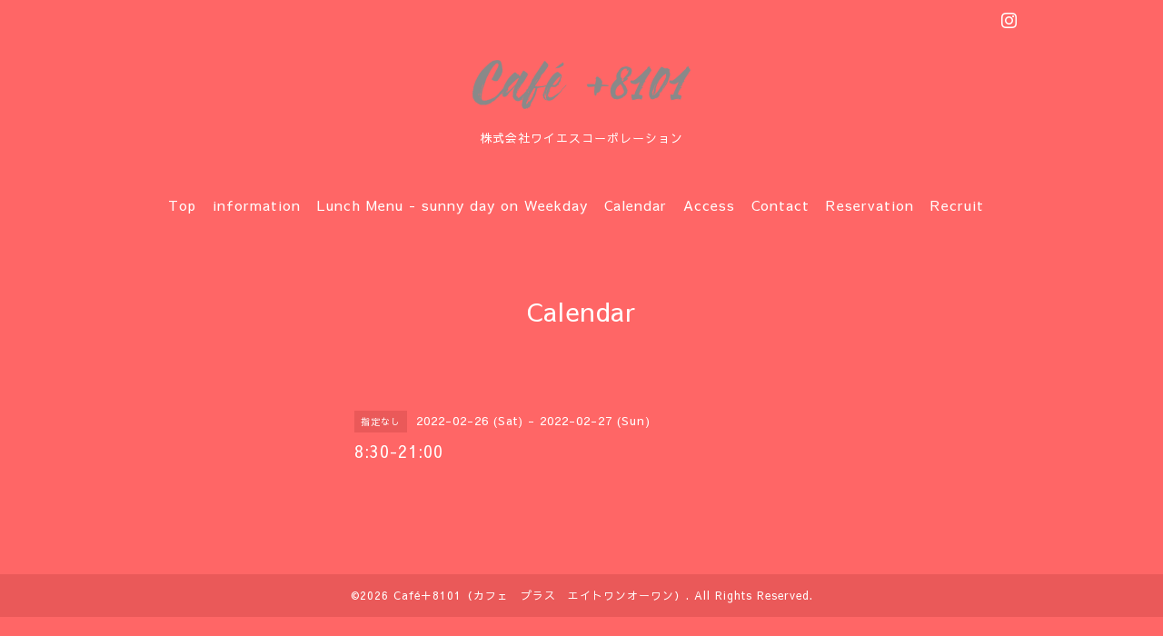

--- FILE ---
content_type: text/html; charset=utf-8
request_url: http://cafeplus8101.com/calendar/4417596
body_size: 2692
content:
<!DOCTYPE html>
<html lang="ja">
<head>
<!-- Slider: ver.202008240000 -->
<meta http-equiv="content-type" content="text/html; charset=utf-8" />
<title>8:30-21:00 - 用賀・世田谷区上用賀・馬事公苑横のCafe+8101（カフェ　プラスエイトワンオーワン）</title>
<meta name="viewport" content="width=device-width, initial-scale=1, maximum-scale=1, user-scalable=yes" />
<meta name="keywords" content="世田谷区上用賀・Café＋8101" />
<meta name="description" content="" />
<meta property="og:title" content="用賀・世田谷区上用賀・馬事公苑横のCafe+8101（カフェ　プラスエイトワンオーワン）" />
<meta property="og:image" content="https://cdn.goope.jp/157109/211020175850vz9r.png" />
<meta property="og:site_name" content="用賀・世田谷区上用賀・馬事公苑横のCafe+8101（カフェ　プラスエイトワンオーワン）" />
<meta http-equiv="content-style-type" content="text/css" />
<meta http-equiv="content-script-type" content="text/javascript" />
<link rel="shortcut icon" href="//cdn.goope.jp/157109/200205085549-5e3a0485bcb29.ico" />
<link rel="alternate" type="application/rss+xml" title="用賀・世田谷区上用賀・馬事公苑横のCafe+8101（カフェ　プラスエイトワンオーワン） / RSS" href="/feed.rss" />
<link href='//fonts.googleapis.com/css?family=Abel|Gilda+Display|Lora|Playfair+Display+SC|Cinzel|Open+Sans+Condensed:300' rel='stylesheet' type='text/css'>
<link rel="stylesheet" type="text/css" href="/css/font-awesome/css/font-awesome.min.css" media="all" />
<style type="text/css" media="all">@import "/style.css?911088-1739671719";</style>
<script type="text/javascript" src="/assets/jquery/jquery-3.5.1.min.js"></script>
<script type="text/javascript" src="/assets/easing/easing.js"></script>
<script type="text/javascript" src="/js/tooltip.js"></script>
<script type="text/javascript" src="/assets/colorbox/jquery.colorbox-1.6.4.min.js"></script>
<script type="text/javascript" src="/assets/mobilemenu/mobilemenu.js"></script>

    <script>
      $(function() {
        // Android4.4未満判別
        if( navigator.userAgent.indexOf('Android') > 0 && typeof window.orientation != 'undefined' && typeof(EventSource) == 'undefined') {
          $('body').addClass('ua-android-u440');
        }

        $('body').mobile_menu({
          menu: ['#main-nav ul'],
          menu_width: 200,
          prepend_button_to: '#mobile-bar'
        });

        $('#main').find('.thickbox').not('.js-colorbox-html').colorbox({
          rel: 'thickbox',
          width: '78%',
          maxHeight: '88%',
          previous: '<i class="fa fa-caret-left"></i>',
          next: '<i class="fa fa-caret-right"></i>',
          close: '<i class="fa fa-close"></i>',
          current: ''
        });
      });
    </script>

</head>
  <body id="calendar" class="color_01">
  <!-- container/ -->
  <div id="container" class="color_01 color_bg_01">
  <!-- header/ -->
  <div id="header" class="color_bg_01">

    <!-- tel_number/ -->
    <div class="tel_area clearfix">
      <div class="shop_rss"><a href="/feed.rss"><img src="/img/icon/rss2.png" /></a></div>
      <div class="shop_tel">TEL&nbsp;/&nbsp;03-6689-0547</div>
    </div>
    <!-- /tel_number -->

    <!-- header_inner/ -->
    <div id="header_inner" class="clearfix">

      <!-- smartphone_gnav/ -->
      <nav id="main-nav">
        <ul class="gnav_smart_phone">
        
        <li><a href="/"  class="footer_navi_top">Top</a></li>
        
        <li><a href="/info"  class="footer_navi_info"> information</a></li>
        
        <li><a href="/free/lunch4"  class="footer_navi_free free_421438">Lunch Menu - sunny day on Weekday</a></li>
        
        <li><a href="/calendar"  class="footer_navi_calendar active">Calendar</a></li>
        
        <li><a href="/about"  class="footer_navi_about">Access</a></li>
        
        <li><a href="/contact"  class="footer_navi_contact">Contact</a></li>
        
        <li><a href="/reservation"  class="footer_navi_reservation">Reservation</a></li>
        
        <li><a href="/recruit"  class="footer_navi_recruit">Recruit</a></li>
        
        </ul>
      </nav>
      <!-- /smartphone_gnav -->

      <div class="header_social_wrap">
         
        

        
        <a href="https://www.instagram.com/cafe_plus_8101_due/" target="_blank">
          <span class="icon-instagram"></span>
        </a>
        
      </div>

      <!-- site_title/ -->
      <nav id="mobile-bar"></nav>
      <div class="site_title">
        <h1 class="site_logo color_01">
          <a class="shop_sitename" href="http://cafeplus8101.com"><img src='//cdn.goope.jp/157109/211020175850vz9r_m.png' alt='用賀・世田谷区上用賀・馬事公苑横のCafe+8101（カフェ　プラスエイトワンオーワン）' /></a>
        </h1>
        <div class="site_description site_description_smartphone">株式会社ワイエスコーポレーション</div>
      </div>
      <!-- /site_title -->

      <!-- gnav/ -->
      <ul class="gnav">
        
        <li><a href="/"  class="navi_top">Top</a></li>
        
        <li><a href="/info"  class="navi_info"> information</a></li>
        
        <li><a href="/free/lunch4"  class="navi_free free_421438">Lunch Menu - sunny day on Weekday</a></li>
        
        <li><a href="/calendar"  class="navi_calendar active">Calendar</a></li>
        
        <li><a href="/about"  class="navi_about">Access</a></li>
        
        <li><a href="/contact"  class="navi_contact">Contact</a></li>
        
        <li><a href="/reservation"  class="navi_reservation">Reservation</a></li>
        
        <li><a href="/recruit"  class="navi_recruit">Recruit</a></li>
        
      </ul>
      <!-- /gnav -->

    </div>
    <!--/header_inner-->
  </div>
  <!-- /header -->

    <div id="wrapper">
      <div id="wrapper_inner"  class="clearfix">
        <!-- /contents -->
        <div id="contents" class="clearfix">
        <!-- メイン部分ここから -->
        <div id="main">
          <div id="main_inner">




    

    

    

    
    <!----------------------------------------------

      ページ：カレンダー

    ---------------------------------------------->
    <h2 class="page_title">Calendar</h2>

    


    
    <div class="schedule_detail">
      <div>
      <span class="schedule_detail_category color_bg_04 color_01">指定なし</span>&nbsp; <span class="schedule_detail_date color_01">2022-02-26 (Sat) - 2022-02-27 (Sun)</span>
      </div>
      <div class="schedule_detail_title">
        8:30-21:00
      </div>
      <div class="schedule_detail_body textfield">
        
        
        <br class="clear" />
      </div>
    </div>
    

    

    


    

    

    

    

    

    
    </div>
  </div>
  <!-- // メイン部分ここまで -->
            <!-- sidebar/ -->
            <div id="sidebar" class="clearfix">
              <div id="sidebar_inner">

                <!-- サブナビここから // -->
                <ul class="sub_navi_side">
                  
                  
                  
                  
                  
                  
                  
                  
                  
                  
                  
                  
                  
                  
                  
                  
                  
                </ul>
                <!-- サブナビここまで // -->
            </div>
          </div>
          <!-- /sidebar -->

    </div>
    <!-- /contents -->

        </div>
        <!-- /wrapper_inner -->
    </div>
    <!-- /wrapper -->
  </div>
  <!--  /container -->
        <!-- footer/ -->
        <div id="footer">
          <div id="footer_inner" class="color_bg_01">
            <!-- ナビゲーションパーツここから // -->
            <div class="navi_parts_area">
              <div id="navi_parts">
<div class="navi_parts_detail">
<div id="google_translate_element"></div><script type="text/javascript">function googleTranslateElementInit() {new google.translate.TranslateElement({pageLanguage: 'ja', includedLanguages: 'en,es,fr,it,ja,ko,zh-CN,zh-TW', layout: google.translate.TranslateElement.InlineLayout.SIMPLE}, 'google_translate_element');}</script><script type="text/javascript" src="//translate.google.com/translate_a/element.js?cb=googleTranslateElementInit"></script>
</div>
<div class="navi_parts_detail">
<div id="google_translate_element"></div><script type="text/javascript">function googleTranslateElementInit() {new google.translate.TranslateElement({pageLanguage: 'ja', includedLanguages: 'en,es,fr,it,ja,ko,zh-CN,zh-TW', layout: google.translate.TranslateElement.InlineLayout.SIMPLE}, 'google_translate_element');}</script><script type="text/javascript" src="//translate.google.com/translate_a/element.js?cb=googleTranslateElementInit"></script>
</div>
</div>

              <br class="clear" />
            </div>
            <!-- // ナビゲーションパーツここまで -->
          </div>
          <!-- /footer_inner -->
        </div>
        <!-- /footer -->

        <!-- footer_copyright/ -->
        <div id="footer_copyright" class="color_bg_04 color_01">
          <div id="footer_copyright_inner">

            

            <div class="copyright">
              &copy;2026 <a href="http://cafeplus8101.com">Café＋8101（カフェ　プラス　エイトワンオーワン）</a>. All Rights Reserved.
            </div>
          </div>
        </div>
        <!-- /footer_copyright -->
</body>
</html>


--- FILE ---
content_type: text/css; charset=utf-8
request_url: http://cafeplus8101.com/style.css?911088-1739671719
body_size: 8453
content:
@import url('https://fonts.googleapis.com/earlyaccess/sawarabigothic.css');


/* Slider: ver.202309250000 */

/* -----------------------------------------
カラーCSS読み込み
----------------------------------------- */


/* ---------------------------------
 reset CSS
--------------------------------- */

* {
  margin: 0;
  padding: 0;
}

button {
    -webkit-appearance: none;
}

article,aside,details,figcaption,figure,footer,header,hgroup,menu,nav,section{
  display:block
}

nav ul{
  list-style:none
}

blockquote,q{
  quotes:none
}

blockquote:before,blockquote:after,q:before,q:after{
  content:none
}

a {
  margin:0;
  padding:0;
  font-size:100%;
  vertical-align:baseline;
  background:transparent
}

ins{
  background-color:#ff9;
  color:#000;
  text-decoration:none
}

mark{
  background-color:#ff9;
  color:#000;
  font-style:italic;
  font-weight:bold
}

del{
  text-decoration:line-through
}

abbr[title],dfn[title]{
  border-bottom:1px dotted;
  cursor:help
}

hr{
  display:block;
  height:1px;border:0;
  border-top:1px solid #ccc;
  margin:1em 0;
  padding:0
}

input,select{
  vertical-align:middle
}

li {
  list-style-type: none;
}

/*------------------------------------------
 パーツ表示切替用style
------------------------------------------*/

.site_description {
  display: block;
}

.copyright {
  display: block;
}

/* --------------------------------------
  共通項目
--------------------------------------- */

/*-- clear --*/

br.clear {
  font-size: 0;
  line-height: 0;
  clear: both;
}

.clearfix:after {
  content: ".";
  display: block;
  height: 0;
  visibility: hidden;
  clear: both;
}

/*-- color --*/

.color_01 {
  color: #fff;
}

.color_02 {
  color: #fc4f4f;
}

.color_bg_01 {
  background: #FF6666;
}

.color_bg_02 {
  background: #fff;
}

.color_bg_03 {
  background: #ffa1a1;
}

.color_bg_04 {
  background: #ea5959;
}

/*-- link --*/

a:link {
  color: #fff;
  text-decoration: none;
}

a:visited {
  color: #fff;
  text-decoration: none;
}

a:hover {
  color: #ffc4c4;
  text-decoration: underline;
}

a:active {
  color: #fff;
  text-decoration: none;
  outline: none;
}

/*-- border --*/

.border {
  border: 1px #ffc4c4 solid;
}

.border_top {
  border-top: 1px #ffc4c4 solid;
}

.border_bottom {
  border-bottom: 1px #ffc4c4 solid;
}

.border_bottom_dot {
  border-bottom: 1px #ffc4c4 dotted;
}

.border_02 {
  border: 1px #f79b9b solid;
}

/*-- border_radius --*/

.border_radius {
  -webkit-border-radius: 4px;
  -moz-border-radius: 4px;
  border-radius: 4px;
}

/* --------------------------------------
  メイン要素
--------------------------------------- */

html {
}
body {
  font-size: 13px;
  font-family: 'Sawarabi Gothic';
  letter-spacing: 1px;
  margin: 0;
  word-wrap: break-word;
  word-break: break-all;
  background: #ff6666;
  background-image: none;
  min-width: inherit;
}


#container {
  width: 1000px;
  margin: 0 auto;
}

#wrapper {
}

body#top #container {
  width: 100%;
}

#wrapper_inner {
  margin: 0 20px;
}

body#top #wrapper_inner {
  margin: 0;
}

#contents {
  width: 960px;
  padding: 0 0 40px 0;
}

/* TOPページのみ */
#top #contents {
  padding: 0;
  width: 100%;
  background: none;
}

#header {
  width: 100%;
  margin-bottom: 0;
  font-family: 'Sawarabi Gothic';
}

body#top #header {
  border-bottom: none;
}

#header_inner {
  width: 960px;
  margin: 0 auto;
}

#main {
  width: 720px;
  float: right;
  margin-right: 0px;
}

/* TOPページのみ */
  #top #main {
  float: none;
  width: 100%;
}

#main_inner {
  margin: 0;
}

/* --- Main float none area--- */
body#recruit #main,
body#free #main,
body#staff #main,
body#reservation #main,
body#event-reservation #main,
body#coupon #main,
body#contact #main,
body#calendar #main,
body#about #main {
  width: 960px;
  float: none;
}
/* --- Main float none area--- */

/* --------------------------------------
  Google翻訳ウィジェット
  --------------------------------------- */

#google_translate_element .goog-te-gadget a {
  pointer-events: none;
}

/* --------------------------------------
  ソーシャルアイコン
  --------------------------------------- */

@font-face {
    font-family: 'icomoon';
    src: url('/css/social-icon-fonts/social-icon.eot?3koa62');
    src: url('/css/social-icon-fonts/social-icon.eot?3koa62#iefix') format('embedded-opentype'),
         url('/css/social-icon-fonts/social-icon.ttf?3koa62') format('truetype'),
         url('/css/social-icon-fonts/social-icon.woff?3koa62') format('woff'),
         url('/css/social-icon-fonts/social-icon.svg?3koa62#icomoon') format('svg');
    font-weight: normal;
    font-style: normal;
}

[class^="icon-"], [class*=" icon-"] {
    /* use !important to prevent issues with browser extensions that change fonts */
    font-family: 'icomoon' !important;
    speak: none;
    font-style: normal;
    font-weight: normal;
    font-variant: normal;
    text-transform: none;
    line-height: 1;

    /* Better Font Rendering =========== */
    -webkit-font-smoothing: antialiased;
    -moz-osx-font-smoothing: grayscale;
}

.icon-instagram:before {
    content: "\e900";
}

.icon-facebook:before {
    content: "\e901";
    margin-right: 2px;
}

.icon-twitter:before {
    content: "\e902";
    margin-right: 2px;
}

.line-it-button {
  padding-bottom: 10px;
}

/* --------------------------------------
  ヘッダー
  --------------------------------------- */

.site_title {
  padding: 0;
  text-align: center;
  background-repeat: repeat;
  margin-bottom: 33px;
}

h1.site_logo {
  font-weight: normal;
  font-size: 40px;
  margin-bottom: 10px;
  padding-top: 30px;
}

h1.site_logo a img {
  max-width: 100%;
}

.site_description {
  display: block;
}

.tel_area {
  width:960px;
  margin: 0 auto;
}

.shop_rss {
  margin: 11px 0 0 6px;
  float: right;
  display: none;
}

.shop_tel {
  margin: 12px 0 0 6px;
  font-size: 13px;
  letter-spacing: 0.1em;
  float: right;
  display: none;
}

.header_social_wrap {
  font-size: 17px;
  padding: 10px 0 0;
  text-align: right;
}

.header_social_wrap a:link {
  text-decoration: none;
  color: #fff;
}

 header_social_wrap a:hover {
  color: #ffc4c4;
  text-decoration: none;
}


/* --------------------------------------
  ページタイトル
--------------------------------------- */

#main h2.page_title {
  font-family: 'Sawarabi Gothic';
  font-size: 28px;
  font-weight: normal;
  text-align: left;
  _margin: 0;
  padding: 50px 0 30px;
}

/* ---  サイドナビがないページ用 ---*/
body#recruit #main h2.page_title,
body#free #main h2.page_title,
body#staff #main h2.page_title,
body#reservation #main h2.page_title,
body#event-reservation #main h2.page_title,
body#coupon  #main h2.page_title,
body#calendar #main h2.page_title,
body#contact #main h2.page_title,
body#about #main h2.page_title {
  width: 960px;
  text-align: center;
  padding: 45px 0 50px;
}
/* ---  サイドナビがないページ用 ---*/

/* --------------------------------------
  ナビゲーション
--------------------------------------- */

.gnav {
  display: block;
  text-align: center;
  line-height: 22px;
  margin-bottom: 10px;
  font-size: 15px;
  padding: 20px 0;
}

.gnav li {
  display: -moz-inline-box;
  display: inline-block;
  /display: inline;
  /zoom: 1;
  padding-right: 12px;
  margin-bottom: 10px;
}

.gnav a {
  text-decoration: none;
}

.gnav li.navi_last {
  padding-right: 0;
}

#mobile-bar,
#build-menu {
  display: none;
}

.fa {
  display: inline-block;
  font-family: FontAwesome;
  font-style: normal;
  font-weight: normal;
  font-size: 30px;
  line-height: 1;
  -webkit-font-smoothing: antialiased;
  -moz-osx-font-smoothing: grayscale;
}

/* PC用サブナビ */
.sub_navi_side {
  float: left;
  width: 200px;
  position: relative;
  padding: 10px 0;
  top: 30px;
}

.sub_navi_side ul.sub_navi {
  padding: 0;
}

body#free  .sub_navi_side,
body#reservation  .sub_navi_side,
body#event-reservation  .sub_navi_side,
body#coupon  .sub_navi_side,
body#contact  .sub_navi_side,
body#about .sub_navi_side,
body#calendar .sub_navi_side {
  display: none;
}

ul.sub_navi_side li a {
  margin-bottom: 1px;
  padding: 0 15px 15px 15px;
  display: block;
}

/* フリーページナビゲーション用 */
.free_area {
  margin-bottom: 50px;
  line-height: 1.5;
}

.free_area_inner {
  padding: 8px 0;
}

.gnav li:hover > div {
  display: block !important;
}

/* --------------------------------------
  サイドバー
--------------------------------------- */

#sidebar {
  width: 200px;
  margin: 82px 30px 0 0;
  text-align: left;
  float: left;
}

body#contact #sidebar,
body#calendar #sidebar,
body#about #sidebar,
body#reservation #sidebar,
body#top #sidebar {
  display: none;
}

#sidebar_inner {
  margin: 0;
}

/* --------------------------------------
  フッター
--------------------------------------- */

#footer {
  clear: both;
  width: 100%;
}

body#top {
  background: #FF6666;
}

#footer_inner {
  width: 1000px;
  margin: 0 auto;
}

/* ナビパーツ */

#footer #navi_parts {
  font-size: 12px;
}

.navi_parts_area {
  margin: 0 20px;
}

#footer .navi_parts_detail {
  margin: 0 40px 40px 0;
  text-align: left;
  float: left;
}

/* --------------------------------------
  フッターコピーライト
--------------------------------------- */

#footer_copyright {
  font-size: 12px;
  height: auto;
  width: 100%;
}

#footer_copyright_inner {
  width: 980px;
  margin: 0 auto;
  padding: 15px 0;
}

.introduction {
  text-align: center;
  margin-top: 10px;
  margin-bottom: 10px;
}

.copyright {
  text-align: center;
  display: block;
}

/* QRコード */
.qr_img {
  text-align: center;
}

/* --------------------------------------
  トップ
--------------------------------------- */

.slide_one {
  width: 960px;
  height: 480px;
  overflow:hidden;
  margin:0 auto 40px;
}

.slide_one ul li img {
  width: 980px;
  height: auto;
}

.welcome_info_area {
  width: 960px;
  margin: 0 auto 40px;
}

.welcome_area_title {
  font-family: 'Sawarabi Gothic';
  font-size: 25px;
  margin-bottom: 20px;
}

.welcome_area {
  width: 450px;
  float: left;
  margin: 0 60px 0 0;
}

.welcome_area_message {
  line-height: 1.5;
}

.top_info_area {
  width: 450px;
  float: left;
}

.info_area_title {
  font-family: 'Sawarabi Gothic';
  font-size: 25px;
  margin-bottom: 13px;
}

.top_info_message {
  list-style-type: none;
}

.top_info_message li {
  margin: 0;
  padding: 7px 0;
}

.top_info_message li a {
  margin: 0 0 10px 0;
}

.top_info_date {
  margin-right: 10px;
}

/* -----------------------------------------

wideslider

----------------------------------------- */

.wideslider {
  width: 100%;
  text-align: left;
  position: relative;
  overflow: hidden;
  margin-bottom: 30px;
}

.wideslider ul,
.wideslider ul li {
  float: left;
  display: inline;
  overflow: hidden;
}

.wideslider ul li img {
  width: 100%;
  display: none;
}

.wideslider_base {
  top: 0;
  position: absolute;
}

.wideslider_wrap {
  top: 0;
  position: absolute;
  overflow: hidden;
}

.slider_prev,
.slider_next {
  top: 0;
  overflow: hidden;
  position: absolute;
  z-index: 100;
  cursor: pointer;
}

.pagination {
  bottom: 20px;
  left: 0;
  width: 100%;
  height: 15px;
  text-align: center;
  position: absolute;
  z-index: 200;
}

.pagination a {
  margin: 0 7px;
  width: 12px;
  height: 12px;
  border-radius: 6px;
  display: inline-block;
  overflow: hidden;
  background: #fff;
}

.pagination a.active {
  filter:alpha(opacity=100)!important;
  -moz-opacity: 1!important;
  opacity: 1!important;
}


/* =======================================
  ClearFixElements
======================================= */

.wideslider ul:after {
  content: ".";
  height: 0;
  clear: both;
  display: block;
  visibility: hidden;
}

.wideslider ul {
  display: inline-block;
  overflow: hidden;
}

/* --------------------------------------
  インフォメーション
--------------------------------------- */

.info_area {
  margin: 0 0 40px 0;
  padding-top: 40px;
}

.info {
  padding: 8px 0 40px 0;
  margin: 0 0 40px 0;
}

.info_photo {
  padding: 0 1px;
}

.info_photo img {
  max-width: 750px;
  height: auto;
  margin-bottom: 20px;
}

.info_date {
  padding: 0 0 0 1px;
}

.info_title {
  font-size: 18px;
  margin: 0 0 10px 0;
  padding: 10px 0;
  width: 720px;
  background-repeat: no-repeat;
  -webkit-border-radius: 4px;
  -moz-border-radius: 4px;
  border-radius: 4px;
}

.info_title a {
}

.info_body {
  padding: 0 1px 0 1px;
  word-wrap:break-all;
  line-height: 1.5;
}

/* --------------------------------------
  カレンダー
--------------------------------------- */

.calendar_area {
  margin: 0 0 40px;
  width: 100%;
}

.calendar_header {
  margin: 0 0 60px 0;
  font-size: 16px;
  text-align: center;
}

.calendar_header a {
  margin: 0 20px;
  font-size: 14px;
  text-align: center;
  font-weight: normal;
}

.table_calendar {
  font-family: 'Sawarabi Gothic';
}

.table_calendar th {
  text-align: center;
  font-size: 12px;
  border-bottom: 1px solid #f79b9b;
  padding: 0 0 5px 0;
}

.table_calendar th.sun {
  color: #ff3355;
}

.table_calendar th.sat {
  color: #0250d0;
}

.table_calendar td {
  border-bottom: 1px solid #f79b9b;
  border-left: 1px solid  #f79b9b;
  width: 14%;
  height: 120px;
  text-align: center;
  padding: 0 0 5px 0;
}

.table_calendar td img {
  padding: 15px;
}

.table_calendar td.sun {
}

.table_calendar td:last-child {
  border-right: 1px solid #f79b9b;
}

.table_calendar td p.day {
  line-height: 14px;
  margin: 10px 10px 0;
  padding: 0;
  text-align: left;
  vertical-align: top;
}

.table_calendar td.sat p.day {
  color: #0250d0;
}

.table_calendar td.sun p.day,
.table_calendar td.holiday p.day {
  color: #ff3355;
}

.schedule {
  margin: 0 0 20px 0;
}

.schedule ~ .schedule {
  padding: 20px 0 0;
  border-top: 1px dotted #d8d5d1;
}

.schedule_date {
  font-weight: bold;
  margin: 0 0 20px 0;
  padding: 0 0 20px 0;
}

.schedule ul {
  list-style: none;
  margin: 0 0 40px 0;
}

.schedule ul li {
  margin: 0 0 10px 0;
  line-height: 20px;
}

.schedule_category {
  padding: 5px 7px;
  margin:0 10px 0 0;
  font-size: 10px;
}

.schedule_time {
  font-weight: bold;
}

.schedule_detail {
  width: 500px;
  margin: 0 auto;
  padding: 40px 0 8px 0;
}

.schedule_detail_category {
  padding: 5px 7px;
  margin: 0 0 8px 0;
  font-size: 10px;
}

.schedule_detail_title {
  font-size: 18px;
  margin: 10px 0 15px 0;
}

.schedule_detail_body {
  line-height: 1.5;
}

.schedule_detail_body img {
  margin: 0 0 20px 0;
}

/* --------------------------------------
  メニュー
--------------------------------------- */

.menu_area {
  width: 720px;
  margin: 0 0 40px 0;
  padding: 0;
}

.menu_title {
  margin: 0 20px 15px 0;
  font-size: 18px;
}

.menu_price {
  font-weight: bold;
  line-height: 24px;
  margin: 0 0 20px 0;
  padding: 0 1px;
  font-size: 12px;
}

.menu_price_num {
  font-size: 20px;
}

.menu_list {
  margin: 0;
  padding: 0;
}

.menu_category {
  font-family: 'Sawarabi Gothic';
  font-size: 20px;
  margin-bottom: 40px;
  width: 720px;
  padding: 8px 0px;
}

.menu {
  margin: 0 0 15px 0;
}

.menu_body {
  clear: both;
  line-height: 1.5;
  width: 100%;
  margin: 0;
}

.menu_body img {
  margin: 0 0 20px 0;
  padding: 0 1px;
  max-width: 720px;
  height: auto;
}

/* --------------------------------------
  フォトギャラリー
--------------------------------------- */

.album_title {
  font-family: 'Sawarabi Gothic';
  font-size: 20px;
  padding: 8px 0;
  margin-bottom: 40px;
  width: 720px;
}

.photo_area {
  width: 720px;
  margin: 0 0 30px 0;
}

.album {
  margin: 0 0 30px -15px;
  padding: 0;
}

.album:last-child {
  padding: 0 0 15px 0;
}

.photo_thumb {
  float: left;
  margin: 0 0 20px 20px;
}

.photo {
  width: 100%;
  margin: 0 5px 40px 0;
}

.photo_image {
  margin: 0 0 20px 0;
}

.photo_image img {
  max-width: 720px;
  height: auto;
}

.photo_date {
  text-align: left;
  margin-bottom: 4px;
  padding: 0 1px 0 1px;
}

.photo_title {
  font-size: 18px;
  margin: 0 0 10px 0;
  padding: 0 1px;
}

.photo_body {
  line-height: 1.5;
  padding: 0 1px 40px 1px;
}

/* --------------------------------------
  クーポン
--------------------------------------- */

.coupon_area {
  width: 960px;
  margin-bottom: 0 0 40px !important;
}

.coupon {
  padding: 0;
  width: 840px;
  margin: 0 auto 20px;
}

.coupon_image {
  float: left;
  margin: 0 40px 20px 0;
}

.coupon_qr {
  width: 110px;
  margin-bottom: 20px;
}

.coupon_title {
  margin-bottom: 20px;
  font-size: 18px;
}

.coupon_body {
  float: left;
  width: 300px;
}

.coupon_body ul {
  margin-bottom: 20px;
}

.coupon_body ul li {
  list-style-type: none;
}

.coupon_print {
  margin: 0 auto 40px;
  font-weight: bold;
}

/* --------------------------------------
  店舗情報
--------------------------------------- */

.map {
  width: 100%;
  height: 100%;
  margin: 0 0 40px 0;
  padding: 0;
}

.detail {
  margin: 0 0 10px 0;
}

.table_detail {
  float: right;
  width: 100%;
  margin-bottom: 40px;
  border-top: 1px solid #f79b9b;
}

.table_detail th {
  width: 150px;
  text-align: center;
  white-space: normal;
  word-break: break-all;
  padding: 20px 20px;
  border-bottom: 1px solid #f79b9b;
  border-left: 1px solid #f79b9b;
}

.table_detail td {
  width: 350px;
  padding: 20px 20px;
  white-space: normal;
  word-break: break-all;
  border-bottom: 1px solid #f79b9b;
  border-left: 1px solid #f79b9b;
  border-right: 1px solid #f79b9b;
}

/* --------------------------------------
  お問い合わせ
--------------------------------------- */

.contact_area_wrap {
  margin: 0 auto;
  display: block;
  clear: both;
  overflow: hidden;
  line-height: 20px;
  width: 460px;
}

.contact_message {
  margin: 0 0 40px 0;
  font-size: 15px;
  line-height: 23px;
}

.contact_area_wrap input {
  margin: 5px 5px 0 0;
  padding: 10px;
  height: 25px;
  font-size: 14px;
  vertical-align: middle;
  border: 1px solid #f79b9b;
  background: #fafafa;
  width: 438px;
}

.contact_area_wrap textarea {
  margin: 5px 0 0 0;
  padding: 10px;
  font-size: 14px;
  border: 1px solid #f79b9b;
  background: #fafafa;
  vertical-align: middle;
  width: 438px;
  height: 150px;
}

.contact_area {
  margin-bottom: 40px;
}

.contact_area .button_area {
  text-align: right;
}

.contact_area_wrap input.button {
  display: block;
  font-size: 18px;
  padding: 15px 0;
  color: #fff;
  background: #ffa1a1;
  text-decoration: none;
  width: 460px;
  height: 80px;
  margin: 50px auto;
  cursor: pointer;
  border: none;
  -webkit-border-radius: 4px;
  -moz-border-radius: 4px;
  border-radius: 4px;
}

 .contact_area_wrap input.button:hover {
  opacity: 0.8;
  -moz-opacity: 80;
}

input.contact_small {
  width: 250px;
}

input.contact_medium {
  width: 438px;
}

input.contact_large {
  height: 150px;
  width: 438px;
}

.checkbox {
  display: block;
  clear: both;
  padding: 0 0 5px 0;
}

.checkbox input {
  display: inline;
  float: left;
  margin: 0 5px 0 0;
  padding: 5px;
  width: 13px;
  border: none;
}

.checkbox label {
  display: block;
  width: 460px;
  float: left;
  margin: 0 0 5px 0;
}

.radio {
  display: block;
  clear: both;
  padding: 5px 0 5px 3px;
}

.radio input {
  display: inline;
  float: left;
  margin: 0 5px 0 0;
  padding: 5px;
  width: 13px;
  border: none;
}

.radio span {
  display: block;
  width: 460px;
  float: left;
  margin: 0 0 5px 0;
}

.personal_info {
  width: 460px;
  margin: 1px 0 0 0;
}

.personal_info_txt {
  margin: 8px 0 0 0;
  font-weight: normal;
  line-height: 160%;
  font-size: 12px;
}

.requier {
  color: #ff0000;
  margin-left: 5px;
}

/* --------------------------------------
    予約ページ
--------------------------------------- */

.reservation_area {
  margin: 0 auto;
  display: block;
  clear: both;
  overflow: hidden;
  line-height: 20px;
  width: 460px;
}

.reservation_body {
  margin-bottom: 50px;
}

.reservation_message {
  margin: 0 0 40px 0;
  font-size: 15px;
  line-height: 23px;
}

.reservation_form .reservation_area label {
  margin: 0 0 5px 0;
}

.reservation_form .reservation_area input {
  margin: 5px 5px 0 0;
  padding: 10px;
  height: 25px;
  font-size: 14px;
  vertical-align: middle;
  border: 1px solid #ffc4c4;
  width: 438px;
}

.reservation_form .reservation_area span.radio input {
  margin: 1px 5px 0 0;
  padding: 10px;
  height: 20px;
  font-size: 14px;
  vertical-align: middle;
  width: 20px;
}

.reservation_form .reservation_area textarea {
  margin: 5px 0 0 0;
  padding: 10px;
  font-size: 14px;
  border: 1px solid #ffc4c4;
  vertical-align: middle;
  width: 438px;
  height: 150px;
}

.reservation_form .reservation_area {
  margin-bottom: 40px;
}

.reservation_form .reservation_name {
  width: 460px;
}

.reservation_form .reservation_email {
  width: 460px;
}

.reservation_form .reservation_tel {
  width: 460px;
}

.reservation_form .reservation_memo {
  width: 460px;
  height: 100px;
}

.reservation_area .button_area {
  text-align: left;
}

.reservation_area .button {
  display: block;
  font-size: 18px;
  padding: 15px 0;
  color: #fff;
  background: #ffa1a1;
  text-decoration: none;
  width: 460px;
  height: 80px;
  margin: 50px auto;
  cursor: pointer;
  border: none;
  -webkit-border-radius: 4px;
  -moz-border-radius: 4px;
  border-radius: 4px;
}

.reservation_area .button:hover {
  opacity: 0.8;
  -moz-opacity: 80;
}

.reservation_form .reservation_small {
  width: 200px;
}

.reservation_form .reservation_medium {
  width: 200px;
}

.reservation_form .reservation_large {
  height: 200px;
  width: 500px;
}

.reservation_info {
  margin-bottom: 40px;
  font-weight: normal;
}

.reservation_info .reservation_tel_number {
  color: #6a6a6a;
  font-family: 'Sawarabi Gothic';
  font-size: 18px;
  padding: 3px 5px 5px 0;
}

.reservation_tel_time {
  padding: 0;
}

.reservation_others {
  margin-bottom: 40px;
}

.reservation_photo {
  margin: 0 0 20px 0;
}

.reservation_title {
  line-height: 24px;
  font-size: 18px;
  margin-bottom: 15px;
}

.reservation_course_body img {
  margin: 5px 0 20px 0;
}

.reservation_course_body p {
  font-weight: normal;
  margin: 20px 0;
}

/* --------------------------------------
    フリーページ
--------------------------------------- */

#free img {
  max-width: 100%;
}

/* --------------------------------------
  pager
--------------------------------------- */

.pager {
  text-align: center;
  white-space: nowrap;
  padding: 5px 0;
  font-size: 12px;
  line-height: 16px;
}

.pager a {
  margin: 0 2px;
  padding: 3px 5px;
}

.pager a.next ,
.pager a.prev {
  margin: 0 2px;
  padding: 3px 5px;
}

.pager a.chk {
  margin: 0 2px;
  padding: 8px 11px;
  background: #ea5959;
  text-decoration: none;
}

/*--------------------------------
  AutoPagerize
--------------------------------*/

.autopagerize_page_element {
  clear: both;
}

#hr {
  border: none;
  margin-top: 20px;
}

.autopagerize_link {
  margin-bottom: 20px;
}

/* --------------------------------------
  WYSIWYGスタイル
--------------------------------------- */

.textfield li,
.welcome_area_message li,
.info_body li,
.photo_body li,
.menu_body li,
.schedule_detail_body li,
.free_area li {
  list-style-type: disc;
  list-style-position: inside
}

.textfield ol li,
.welcome_area_message ol li,
.info_body ol li,
.photo_body ol li,
.menu_body ol li,
.schedule_detail_body ol li,
.free_area ol li {
  list-style-type: decimal;
  list-style-position: inside
}

.textfield img {
  max-width: 100% !important;
  height: auto !important;
}

.textfield iframe {
  max-width: 100% !important;
}

@media screen and (max-width: 800px) {
 .textfield table {
    width: 100% !important;
    height: auto !important;
 }
}

/* --------------------------------------
  tooltip
--------------------------------------- */

.hotspot {
  cursor: pointer;
}

#tt {
  position: absolute;
  display: block;
  background: url(/img/tooltip/tt_left.gif) top left no-repeat;
}

#tttop {
  display: block;
  height: 5px;
  margin-left: 5px;
  background: url(/img/tooltip/tt_top.gif) top right no-repeat;
  overflow: hidden;
}

#ttcont {
  display: block;
  padding: 2px 12px 3px 7px;
  margin-left: 5px;
  background: #ccc;
  color: #333;
  font-size: 10px;
  line-height: 16px;
}

#ttcont div.schedule_title {
  font-size: 13px;
}

#ttcont div.schedule_body {
  font-size: 11px;
}

#ttbot {
  display: block;
  height: 5px;
  margin-left: 5px;
  background: url(/img/tooltip/tt_bottom.gif) top right no-repeat;
  overflow: hidden;
}

/* --------------------------------------
  colorbox
--------------------------------------- */

#cboxOverlay {
  position: fixed;
  top: 0;
  left: 0;
  z-index: 9999;
  overflow: visible;
  width: 100%;
  height: 100%;
  background: #fff;
}

#colorbox {
  position: absolute;
  top: 0;
  left: 0;
  z-index: 9999;
  overflow: visible;
  box-sizing: content-box;
  -moz-box-sizing: content-box;
  -webkit-box-sizing: content-box;
  outline: 0;
}

#cboxWrapper {
  position: absolute;
  top: 0;
  left: 0;
  z-index: 9999;
  overflow: visible;
}

#cboxMiddleLeft,
#cboxBottomLeft {
  clear: left;
}

#cboxContent {
  box-sizing: content-box;
  -moz-box-sizing: content-box;
  -webkit-box-sizing: content-box;
  position: relative;
  overflow: visible;
  margin-top: 0;
  background: transparent;
}

#cboxLoadedContent {
  box-sizing: border-box;
  -moz-box-sizing: border-box;
  -webkit-box-sizing: border-box;
  overflow: auto;
  -webkit-overflow-scrolling: touch;
  margin: auto;
  padding: 0;
  background: transparent;
}

#cboxTitle {
  margin: 0;
  position: absolute;
  top: -22px;
  left: 0;
  color: #333;
}

#cboxCurrent {
  position: absolute;
  top: -28px;
  right: auto;
  left: 50%;
  transform: translateX(-50%);
  text-indent: 0;
  font-size: 16px;
  line-height: 1;
  font-family: 'Sawarabi Gothic';
  color: #333;
}

#cboxPrevious,
#cboxNext,
#cboxClose {
  position: absolute;
  overflow: visible;
  width: 36px;
  height: 36px;
  margin: 0;
  padding: 0;
  background: none;
  border: 0;
  border-radius: 2px;
  text-indent: 0;
  transition: all 0.2s;
  cursor: pointer;
  outline: 0;
}

#cboxPrevious {
  top: calc(50% - 18px);
  right: auto;
  left: -40px;
  text-indent: -0.07em;
  font-weight: bold;
  font-size: 30px;
  line-height: 1;
}

#cboxNext {
  top: calc(50% - 18px);
  right: -40px;
  text-indent: 0.07em;
  font-weight: bold;
  font-size: 30px;
  line-height: 1;
}

#cboxClose {
  top: -40px;
  right: -40px;
}

@media only screen and (min-width: 769px) {
  #cboxClose {
    right: -36px;
  }

  #cboxPrevious:hover,
  #cboxNext:hover,
  #cboxClose:hover {
    background: #ccc;
  }
}

#cboxPrevious .fa,
#cboxNext .fa {
  color: #333;
}

#cboxClose .fa {
  font-size: 20px;
  color: #333;
}

#cboxSlideshow {
  position: absolute;
  top: -20px;
  overflow: visible;
  width: 20px;
  height: 20px;
  margin: 0;
  padding: 0;
  background: none;
  border: 0;
  text-indent: 0;
  outline: 0;
}

#cboxLoadingOverlay {
  position: absolute;
  top: 0;
  left: 0;
  width: 100%;
  height: 100%;
  background: transparent;
}

#cboxLoadingGraphic {
  position: absolute;
  top: 0;
  left: 0;
  width: 100%;
  height: 100%;
  background: none;
}

.cboxPhoto {
  float: left;
  margin: auto;
  border: 0;
  display: block;
  max-width: none;
}

@media only screen and (max-width: 800px) {
  #cboxLoadedContent table {
    width: 100%;
    height: auto;
  }
}

@media only screen and (max-width: 800px) {
  #cboxLoadedContent [class^="wysiwyg_template_profile"],
  #cboxLoadedContent [class^="wysiwyg_template_profile"] td,
  #cboxLoadedContent [class^="wysiwyg_template_profile"] img {
    display: block;
    max-width: 100%;
    height: auto;
    padding-left: 0 !important;
    padding-right: 0 !important;
  }
}

.photo-modal__image img {
  display: block;
  max-width: 100%;
  max-height: 76vh;
  margin: auto;
}

.photo-modal-body {
  box-sizing: border-box;
  margin: 0 auto;
  padding: 16px;
  background: #ddd;
  color: #333;
}

.photo-modal--photo .photo-modal-body {
  display: none;
}

.photo-modal-body__item:empty {
  display: none;
}

.photo-modal-body__item + .photo-modal-body__item {
  margin: 1em 0 0;
}

.photo-modal-body__item--title {
  font-weight: bold;
  font-size: 15px;
}

/* --------------------------------------
  For IE6
--------------------------------------- */

* html .info {
  margin: 0 0 40px 0;
}

* html .table_calendar td a.hotspot {
  display: block;
  width: 26px;
  height: 26px;
  border: 2px solid #a3a3a3;
  cursor: hand;
}

  /* -----------------------------------------

※ 幅980px以下のデバイスには、下記のスタイルが継承されます。

----------------------------------------- */

@media screen and (max-width: 980px) {

html {
  height: auto;
}

body {
  background-image: none;
  font-size: 13px;
  margin: 0;
  min-width: inherit;
}

img {
  max-width: 100%;
}

#container {
  width: 100%;
}

#wrapper  {
  width: 100%;
}

#wrapper_inner {
  margin: 0 20px;
}

div#contents {
  width: 100%;
}

/* TOPページのみ */
#top #contents {
  width:100%;
  padding: 0;
}

#contents_inner {
  margin: 0 20px;
}

#header {
  height: auto;
}

#header_inner {
  width: 100%;
}

#main {
  margin: 0;
  width: 72%;
}

#contact #main {
  float: none;
  width: 100%;
  margin: 0;
}

/* TOPページのみ */
#top #main {
  width: 100%;
}

#main_inner {
  width: 100%;
}

/* --- Main float none area--- */
body#recruit div#main,
body#free div#main,
body#staff div#main,
body#reservation div#main,
body#event-reservation div#main,
body#coupon div#main,
body#contact div#main,
body#calendar div#main,
body#about div#main {
  width: 100%;
}
/* --- Main float none area--- */

/* --------------------------------------
  ヘッダー
  --------------------------------------- */

.shop_title {
  margin: 0 0 20px 0;
  height: auto;
  float: right;
}

.shop_tel {
  margin: 5px 12px 0 0;
  float: right;
  height: auto;
}

.site_title {
  padding: 0;
  text-align: center;
  background-repeat: repeat;
  margin-bottom: 30px;
  margin-left: 2%;
}

.tel_area {
  display: none;
}

h1.site_logo {
  font-size: 35px;
  margin-bottom: 10px;
}

.site_description {
  font-size: 12px;
}

.header_social_wrap {
  padding: 10px 0 0;
  margin: 0 3%;
}

/* --------------------------------------
  ページタイトル
--------------------------------------- */

#main h2.page_title {
  font-size: 24px;
  padding: 30px 0 30px;
}

/* ---  サイドナビがないページ用 ---*/
body#recruit #main h2.page_title,
body#free #main h2.page_title,
body#staff #main h2.page_title,
body#reservation #main h2.page_title,
body#event-reservation #main h2.page_title,
body#coupon #main h2.page_title,
body#calendar #main h2.page_title,
body#contact #main h2.page_title,
body#about #main h2.page_title {
  width: 960px;
  text-align: center;
  padding: 30px 0 30px;
}
/* ---  サイドナビがないページ用 ---*/

/* ---  サイドナビがないページ用 ---*/
body#recruit #main h2.page_title,
body#free #main h2.page_title,
body#staff #main h2.page_title,
body#reservation #main h2.page_title,
body#event-reservation #main h2.page_title,
body#coupon #main h2.page_title,
body#calendar #main h2.page_title,
body#contact #main h2.page_title,
body#about #main h2.page_title {
  width: 100%;
}
/* ---  サイドナビがないページ用 ---*/

/* --------------------------------------
  ナビゲーション
--------------------------------------- */

#main-nav {
  display:none;
}

.gnav {
  display: none;
  text-align: center;
  font-size: 13px;
  line-height: 22px;
  margin-bottom: 10px;
  font-weight: bold;
  padding: 20px 0;
}

.gnav li {
  display: -moz-inline-box;
  display: inline-block;
  /display: inline;
  /zoom: 1;
  padding-right: 12px;
}

.gnav a {
  text-decoration: none;
}

.gnav li.navi_last {
  padding-right: 0;
}

.gnav_smart_phone {
  font-size: 13px;
}

.gnav_smart_phone li {
  padding: 18px 20px;
}

#navi {
  display: none;
}

#build-menu {
  display: block;
  background: #FF6666 !important;
}

#mobile-bar {
  display: block;
  margin: 0 3% 0;
  position: absolute;
  top: 10px;
}

/* スマホ用サブナビを非表示 */
#navi ul.sub_navi {
  display: none !important;
}

#build-menu-page {
  left: 0;
  position: relative;
}

#build-menu {
  visibility: visible;
  z-index: 0;
  opacity: 1;
  -webkit-transform: none;
  -moz-transform: none;
  -o-transform: none;
  -ms-transform: none;
  transform: none;
  display: none;
  width: 200px;
  padding: 0;
  position: static;
  z-index: 0;
  top: 0;
  left: 0;
  height: 100%;
  overflow-y: auto;
}

.build-menu-animating #build-menu-page {
  position: fixed;
  overflow: hidden;
  width: 100%;
  top: 0;
  bottom: 0;
}

.build-menu-animating .ua-android-u440 {
overflow-x: hidden;
}

.build-menu-animating .ua-android-u440 #build-menu-page {
position: absolute !important;
}

.build-menu-animating.build-menu-close #build-menu-page,
.build-menu-animating.build-menu-open #build-menu-page {
  -webkit-transition: -webkit-transform 250ms;
  -moz-transition: -moz-transform 250ms;
  -o-transition: -o-transform 250ms;
  -ms-transition: -ms-transform 250ms;
  transition: transform 250ms;
}

.build-menu-animating.build-menu-open #build-menu-page {
  -webkit-transform: translate3d(0, 0, 0);
  -moz-transform: translate3d(0, 0, 0);
  -o-transform: translate3d(0, 0, 0);
  -ms-transform: translate3d(0, 0, 0);
  transform: translate3d(0, 0, 0);
}

.build-menu-animating #build-menu {
  display: block
}

.build-menu-open #build-menu {
  display: block;
  -webkit-transition-delay: 0ms, 0ms, 0ms;
  -moz-transition-delay: 0ms, 0ms, 0ms;
  -o-transition-delay: 0ms, 0ms, 0ms;
  -ms-transition-delay: 0ms, 0ms, 0ms;
  transition-delay: 0ms, 0ms, 0ms;
}

.build-menu-open #build-menu,
.build-menu-close #build-menu {
  -webkit-transition: -webkit-transform 250ms, opacity 250ms, visibility 0ms 250ms;
  -moz-transition: -moz-transform 250ms, opacity 250ms, visibility 0ms 250ms;
  -o-transition: -o-transform 250ms, opacity 250ms, visibility 0ms 250ms;
  -ms-transition: -ms-transform 250ms, opacity 250ms, visibility 0ms 250ms;
  transition: transform 250ms, opacity 250ms, visibility 0ms 250ms;
}

#build-menu-button {
  display: block;
}

#build-menu-button div {
  height: 5px;
  width: 30px;
}

/* PC用サブナビ */
.sub_navi_side {
  float: left;
  width: 100%;
  position: relative;
  padding: 10px 0;
  top: 30px;
}

.sub_navi_side ul.sub_navi {
  padding: 0;
}

body#free  .sub_navi_side,
body#reservation  .sub_navi_side,
body#event-reservation  .sub_navi_side,
body#coupon  .sub_navi_side,
body#contact  .sub_navi_side,
body#about .sub_navi_side,
body#calendar .sub_navi_side {
  display: none;
}

/* フリーページナビゲーション用 */
.free_area {
  margin-bottom: 50px;
}

.free_area_inner {
  padding: 8px 0;
}

.gnav li:hover > div {
  display: block !important;
}  -right: 0;

/* PC用サブナビ */
.sub_navi_side {
}

.sub_navi_side ul.sub_navi {
  padding: 0;
}

ul.sub_navi_side li {
  padding: 8px 0 9px 0;
}

ul.sub_navi_side li a {
  margin-bottom: 1px;
  padding: 2px 15px 0 0;
  display: block;
  background-repeat: no-repeat;
  background-position: 10px 2px;
}

/* フリーページナビゲーション用 */
.free_area {
  margin-bottom: 50px;
}

.free_area_inner {
  padding: 8px 0;
}

.free_area_title {
  margin: 0px;
}

/*-----------------------------------------
  サイドバー
--------------------------------------- */

#sidebar {
  width: 24%;
  margin: 52px 4% 0 0;
  float: left;
}

#sidebar_inner {
  margin: 0;
}

/* --------------------------------------
  フッター
--------------------------------------- */

#footer {
  width: 100%;
}

#footer_inner {
  width: 100%;
}

.navi_parts_area {
  margin: 0 20px;
}

#footer .navi_parts_detail {
  margin: 0 40px 40px 0;
  text-align: left;
  float: left;
}

.footer_contents {
  margin: 0 20px 0 20px;
}

/* --------------------------------------
  フッターコピーライト
--------------------------------------- */

#footer_copyright {
  height: auto;
  width: 100%;
}

#footer_copyright_inner {
  width: 100%;
  margin: 0 auto;
  padding: 15px 0;
}

.copyright {
  margin: 0 20px;
}

/* QRコード */

.qr_img {
  text-align: center;
}

/* --------------------------------------
  トップ
--------------------------------------- */

.slide_one {
  width: 100%;
  height: auto;
}

.slide_one ul li img {
  width: 100%;
  height: auto;
}

.welcome_info_area {
  width: 100%;
  margin: 0 auto 40px;
}

.welcome_area_title {
  font-size: 30px;
  margin-bottom: 30px;
  text-align: center;
}

.welcome_area {
  width: 94%;
  float: none;
  font-size: 14px;
  margin: 0 3% 40px;
  padding-bottom: 30px;
}

.top_info_area {
  width: 94%;
  float: none;
  font-size: 14px;
  margin: 0 3%;
}

.info_area_title {
  font-size: 30px;
  margin-bottom: 30px;
  text-align: center;
}

.top_info_message {
  list-style-type: none;
}


/* --------------------------------------
  インフォメーション
--------------------------------------- */

.info_area {
  width: 100%;
  margin: 0 0 30px 0;
}

.info {
  padding: 0 0 30px 0;
  margin: 0 0 30px 0;
}

.info_title {
  width: 100%;
}

.info_body {
}

.info_photo img {
  max-width: 100%;
}

.info_body img {
  margin-bottom: 10px;
}

/* --------------------------------------
  カレンダー
--------------------------------------- */

.calendar_area {
  width: 100%;
  padding-top: 10px;
}

.calendar_header {
  margin: 0 0 50px 0;
}

.table_calendar td {
  height: 100px;
}

.table_calendar td img {
  padding: 10px 0 0;
}


/* --------------------------------------
  メニュー
--------------------------------------- */

.menu_area {
  width: 100%;
}

.menu_list {
  margin: 0 0 30px 0;
  padding: 0;
}

.menu_category {
}

.menu {
  padding: 0;
}

.menu_body {
  clear: none;
  width: 100%;
}

.menu_body img {
  margin: 0 0 20px 0;
  padding:0;
  max-width: 100%;
}

/* --------------------------------------
  フォトギャラリー
--------------------------------------- */

.album_title {
  width: 100%;
}

.album {
  margin: 0;
  padding: 0 0 13px 0;
}

.album:last-child {
  padding: 0 0 12px 0;
}

.album img {
  margin: 0 13px 13px 0;
}

.photo_area {
  width: 100%;
}

.photo_image img {
  max-width: 100%;
  height: auto;
}

/* --------------------------------------
  店舗情報
--------------------------------------- */

.map {
  width: 100%;
  margin: 0 0 25px 0;
  padding: 0;
}

.table_detail {
  margin-bottom: 30px !important;
}

.table_detail th {
  width:30%;
  font-size: 12px;
}

.table_detail td {
  width: 70%;
  font-size: 12px;
}

/* --------------------------------------
  クーポン
--------------------------------------- */

.coupon_area {
  width: 100%;
}

.coupon {
  width: 100%;
}

.coupon_image img {
  width: 100%;
}

.coupon_qr {
  width: 110px;
}

.coupon_title {
  margin-bottom: 10px;
  font-size: 18px;
}

.coupon_body ul {
  margin-bottom: 10px;
}

.coupon_body ul li {
  list-style-type: none;
}

.coupon_print {
  width: 100%;
  margin: 0 auto 40px;
}
}

  /* -----------------------------------------

Smart Phone
※ 幅600px以下のデバイスには、下記のスタイルが継承されます。

----------------------------------------- */

@media screen and (max-width: 600px) {

  #wrapper_inner {
    margin: 0 3%;
  }

  body#top #wrapper_inner {
    margin: 0;
  }

  #main {
    float: none;
    width: 100%;
  }

  #main_inner {
    width: 100%;
    margin:  0;
  }

  #header {
    height: auto;
  }

  #mobile-bar {
    top: 10px;
  }

  /* --------------------------------------
    ヘッダー
    --------------------------------------- */

  .shop_title {
    padding: 0;
  }

  .shop_tel {
    float: none;
    margin: 35px 0px 0 90px;
    height: 100%;
    clear: both;
  }

  h1.site_logo {
    width: 80%;
    margin: 0 auto;
  }

  .site_title {
    padding: 0;
    text-align: center;
    background-repeat: repeat;
  }

  .header_wrap_smartphone {
    padding: 10px 0 10px;
    margin-bottom: 20px;
    background: #e2e2e2;
  }

  /* --------------------------------------
    ページタイトル
  --------------------------------------- */

  #main h2.page_title {
    text-align: center;
  }

  /* --------------------------------------
    ナビゲーション
  --------------------------------------- */

  /* PC用サブナビ を非表示*/
  .sub_navi_side {
    display: none;
  }

  body#calendar .sub_navi_side {
    display: none;
  }

  ul.sub_navi_side li a {
    display: none;
  }

  /* フリーページナビゲーション用 */
  
    a.navi_free{
        
        
    }

    a.navi_free:hover {
        
        
    }

    body.id_421438 a.free_421438 {
        
        
    }


  /* --------------------------------------
    サイドバー
  --------------------------------------- */

  #sidebar {
    margin: 0;
    float: none;
    width: 100%;
    display: none;
  }

  #sidebar_inner {
    margin: 0;
  }


  /* --------------------------------------
    フッター
  --------------------------------------- */

  #footer {
    padding: 0;
  }

  #footer_inner {
    width: 94%;
    margin: 0 3%;
    height: auto;
  }

  #footer .navi_parts_detail {
    margin: 0 0 30px 0;
    text-align: center;
    float: none;
  }

  #footer .today_area {
    margin-right: 30px;
    float: none;
  }

  #footer .counter_area {
    margin-right: 30px;
    float: none;
  }

  #footer .footer_info_qr {
    display: none;
  }

  /* --------------------------------------
    フッターコピーライト
  --------------------------------------- */

  #footer_copyright {
    font-size: 11px;
    width: 100%;
  }

  #footer_copyright_inner {
    margin: 0;
    width: 100%;
  }

  .copyright {
    margin: 0 20px 5px 20px;
  }

  /* --------------------------------------
    トップ
  --------------------------------------- */

  .top_bnr_area {
    width: 100%;
  }

  .top_bnr_area div {
    float: none;
    width: 100%;
    height: auto;
    display: block;
  }

  .top_bnr_area div.top_bnr_area_left {
    margin: 0 0 10px 0;
  }

  /* --------------------------------------
    インフォメーション
  --------------------------------------- */

  .info_area {
    width: 100%;
    margin: 0 0 30px 0;
  }

  .info_title a {
    padding: 0 0;
  }

  /* --------------------------------------
    カレンダー
  --------------------------------------- */

  .calendar_area {
    width: 100%;
    padding-top: 10px;
  }

  .table_calendar td {
    height: 60px;
  }

  .schedule_detail {
    width: 100%;
  }

  /* --------------------------------------
    メニュー
  --------------------------------------- */

  .menu_area {
    width: 100%;
    margin: 0 0 40px 0;
  }

  .menu_list {
    margin: 0 0 30px 0;
  }

  .menu_title {
    font-size: 15px;
    margin-bottom: 10px;
  }

  .menu_category {
    text-align:center;
    width: 100%;
  }

  .menu {
    padding: 0;
  }

  .menu_body {
    clear: none;
    width: 100%;
  }

  .menu_body img {
    margin: 0 0 10px 0;
    padding:0;
    float: none;
  }

  /* --------------------------------------
    フォトギャラリー
  --------------------------------------- */

  .album_title {
    text-align: center;
    margin-bottom: 30px;
  }

  .album {
    margin: 0;
    padding: 0 0 13px 0;
  }

  .album:last-child {
    padding: 0 0 12px 0;
  }

  .album img {
    margin: 0 13px 18px 0;
  }

  .photo_area {
    width: 100%;
    margin: 0 0 30px 0;
  }

  .photo_thumb{
    margin: 0;
  }

  .photo_date {
  }

  /* --------------------------------------
    店舗情報
  --------------------------------------- */

  .map {
    width: 100%;
    margin: 0 0 25px 0;
    padding: 0;
  }

  .table_detail {
    margin-bottom: 30px !important;
  }

  .table_detail th {
    width:30%;
    font-size: 12px;
  }

  .table_detail td {
    width: 70%;
    font-size: 12px;
  }

  /* --------------------------------------
    お問い合わせ
  --------------------------------------- */

  .contact_area_wrap {
    width: 100%;
  }

  .contact_message {
    margin: 0 0 40px 0;
    line-height: 23px;
  }

  .contact_area_wrap input {
    width: 94%;
    height: 20px;
  }

  .contact_area_wrap textarea {
    width: 94%;
    height: 100px;
  }

  .contact_area .button_area {
    text-align: center;
  }

  .contact_area_wrap input.button {
    width: 100%;
    height: 60px;
    padding: 10px 0;
  }

  .contact_name {
    width: 100%;
  }

  .contact_email {
    width: 100%;
  }

  .contact_tel {
    width: 100%;
  }

  .button {
    width: 100%;
  }

  .contact_form {
    display: block;
    float: none;
  }

  .checkbox input {
    width: 30px;
    height: 30px;
  }

  .radio input {
    width: 30px;
    height: 30px;
  }

  .radio span {
    display: block;
    width: 100%;
    float: left;
    margin: 0 0 5px 0;
  }

  .personal_info {
    width: 100%;
    margin: 0 0 30px 0;
  }

  .personal_info_txt {
  }

  /* --------------------------------------
      予約ページ
  --------------------------------------- */

  .reservation_area {
    width: 100%;
  }

  .reservation_form .reservation_area input {
    padding: 10px;
    width: 94%;
  }

  .reservation_form .reservation_area textarea {
    width: 94%;
  }

  .reservation_area .button {
    width: 100%;
  }

  .reservation_form .reservation_name {
    width: 100%;
  }

  .reservation_form .reservation_email {
    width: 100%;
  }

  .reservation_form .reservation_tel {
    width: 100%;
  }

  .reservation_form .reservation_memo {
    width: 100%;
  }

  .reservation_form .button_area {
    text-align: center;
  }

  .reservation_area .button {
    width: 100%;
  }
  /* --------------------------------------
    クーポン
  --------------------------------------- */

  .coupon_image {
    float: none;
  }

  .coupon_image img {
    text-align: center;
  }

  .coupon_body {
    float: none;
    width: 100%;
  }

  .coupon_body ul {
    font-weight: bold;
    margin-bottom: 20px;
  }

  .coupon_body ul li {
    list-style-type: none;
  }

  .coupon_print {
    display:none;
  }
}

/* --------------------------------------
  minneギャラリー
--------------------------------------- */

.p-minne-gallery {
  word-wrap: break-word;
  overflow-wrap: break-word;
}
@media only screen and (min-width: 481px) {
  .p-minne-gallery {
    display: -webkit-box;
    display: -ms-flexbox;
    display: flex;
    -ms-flex-wrap: wrap;
    flex-wrap: wrap;
  }
}
.p-minne-item {
  margin: 0 0 2em;
  display: -webkit-box;
  display: -ms-flexbox;
  display: flex;
}
@media only screen and (min-width: 481px) {
  .p-minne-item {
    display: block;
    -webkit-box-flex: 0;
    -ms-flex-positive: 0;
    flex-grow: 0;
    -ms-flex-negative: 0;
    flex-shrink: 0;
    width: 30%;
    margin-right: 5%;
  }
  .p-minne-item:nth-child(3n) {
    margin-right: 0;
  }
}
.p-minne-item__image-wrap {
  -ms-flex-preferred-size: 100px;
  flex-basis: 100px;
  -ms-flex-negative: 0;
  flex-shrink: 0;
  -webkit-box-flex: 0;
  -ms-flex-positive: 0;
  flex-grow: 0;
  margin-right: 0.5em;
}
@media only screen and (min-width: 481px) {
  .p-minne-item__image-wrap {
    margin-right: 0;
  }
}
.p-minne-item__image {
  display: block;
  height: 0;
  padding-top: 100%;
  background-repeat: no-repeat;
  background-position: center center;
  background-size: cover;
}
.p-minne-item__image img {
  display: none;
}
.p-minne-item__caption {
  line-height: 1.4;
  min-width: 0;
}
.p-minne-item__title {
  text-decoration: none;
  display: block;
  line-height: 1.3;
}
@media only screen and (min-width: 481px) {
  .p-minne-item__title {
    margin-top: 0.5em;
  }
}
.p-minne-item__price {
  display: block;
  font-size: 0.8em;
  margin-top: 0.2em;
  text-align: right;
}
@media only screen and (min-width: 481px) {
  .p-minne-item__price {
    text-align: left;
  }
}

.p-minne-message {
  margin: 0 0 40px 0;
  font-size: 15px;
  line-height: 23px;
}
.web-font {
  font-family: 'Sawarabi Gothic';
}
.shop_sitename {
  font-size: 100%;
}
